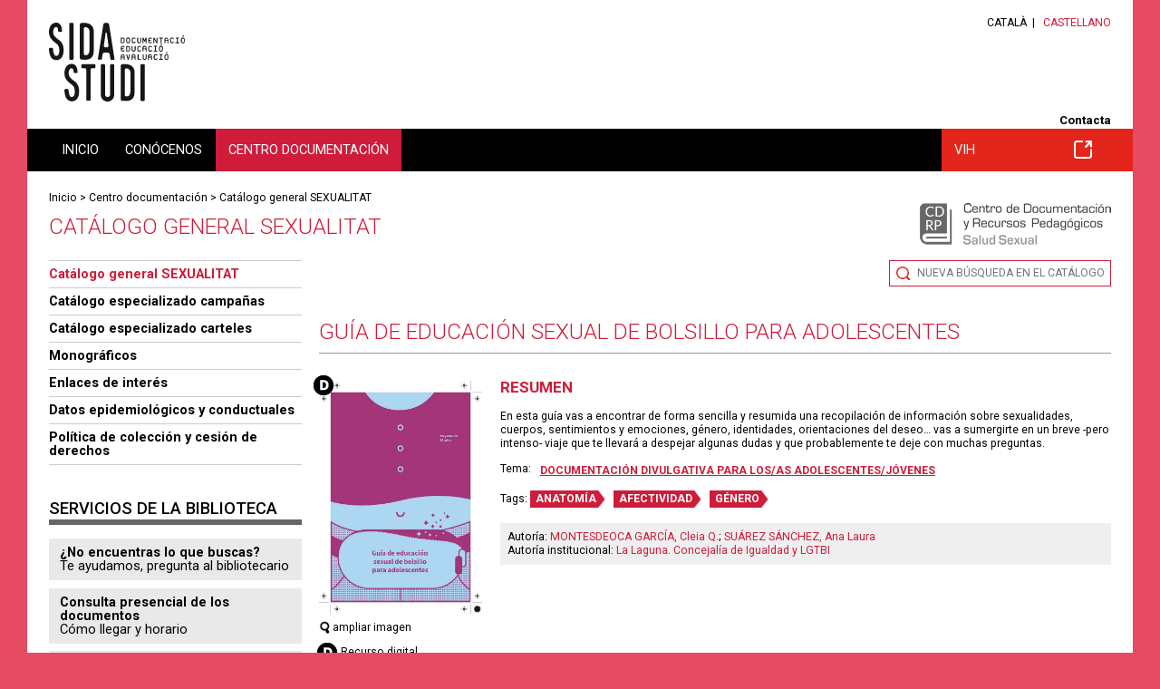

--- FILE ---
content_type: text/html;charset=UTF-8
request_url: https://salutsexual.sidastudi.org/es/registro/ff808081861737720187c33b870d0966
body_size: 6907
content:
<!DOCTYPE html>
<html lang="es" xmlns:fb="http://ogp.me/ns/fb#">





















<head>






















<title>Guía de educación sexual de bolsillo para adolescentes. Educación sexual - SIDA STUDI</title>

<meta name="description" content="SIDA STUDI es una ONG creada el año 1987 en Barcelona que trabaja en la capacitación de las personas para prevenir el VIH/sida y para reducir el impacto individual y social del virus en un marco de respeto a los derechos humanos. Dispone de un centro de documentación sobre sida y un departamento de formación y prevención que realiza talleres de prevención."/>
<meta name="keywords" content="Educación sexual, SIDA STUDI, ONG, dinámicas, zona pedagógica, prevención, formación, talleres, educación, biblioteca, centro de documentación"/>

<link rel="shortcut icon" href="/favicon-sexualidad.ico" type="image/x-icon" />


	<link rel="canonical" href="/es/registro/ff808081861737720187c33b870d0966"/>




<meta property="og:title" content="Guía de educación sexual de bolsillo para adolescentes. Educación sexual - SIDA STUDI"/>
<meta property="og:type" content="article"/>
<meta property="og:description" content="SIDA STUDI es una ONG creada el año 1987 en Barcelona que trabaja en la capacitación de las personas para prevenir el VIH/sida y para reducir el impacto individual y social del virus en un marco de respeto a los derechos humanos. Dispone de un centro de documentación sobre sida y un departamento de formación y prevención que realiza talleres de prevención." />
<meta property="og:site_name" content="Educación sexual - SIDA STUDI"/>


<meta property="og:image" content="http://salutsexual.sidastudi.org/resources/inmagic-img/IM54214.jpg"/>


<meta property="og:url" content="http://salutsexual.sidastudi.org/es/registro/ff808081861737720187c33b870d0966"/>

	<!-- Always force latest IE rendering engine (even in intranet) & Chrome Frame -->
	<meta http-equiv="X-UA-Compatible" content="IE=edge,chrome=1"/>

	<!-- Responsive and mobile friendly stuff -->
	<meta name="HandheldFriendly" content="True"/>
	<meta name="MobileOptimized" content="320"/>
	<meta name="viewport" content="width=device-width, initial-scale=1.0"/>

<link rel="start" href="/es"/>
<link rel="contents" href="/es/sitemap"/>
<link rel="help" href="/es/info/accesibilidad"/>


<link href="https://fonts.googleapis.com/css?family=Roboto:400,300,500,700" rel="stylesheet" type="text/css">
<link rel="stylesheet" type="text/css" href="/styles/flexslider.css"/>
<link rel="stylesheet" type="text/css" href="/styles/slimmenu.css" />
<link rel="stylesheet" type="text/css" href="/styles/styles.css?v=20220124_1226" media="all"/>
<link rel="stylesheet" type="text/css" href="/styles/styles_sexualidad.css" media="screen"/>
<link rel="stylesheet" type="text/css" href="/styles/colors_sexualidad.css?v=20220124_1226" media="screen"/>
<link rel="stylesheet" type="text/css" href="/styles/print.css?v=20220124_1226" media="print"/>
<link rel="stylesheet" href="/styles/col.css?v=20220124_1226" media="all">
<link rel="stylesheet" href="/styles/colorbox.css" media="screen">






<!-- Responsive Stylesheets -->
<link rel="stylesheet" media="only screen and (max-width: 1220px)" href="/styles/1220.css?v=20220124_1226"/>
<link rel="stylesheet" media="only screen and (max-width: 1024px)" href="/styles/1024.css?v=20220124_1226"/>
<link rel="stylesheet" media="only screen and (max-width: 940px)" href="/styles/900.css?v=20220124_1226"/>
<link rel="stylesheet" media="only screen and (max-width: 768px)" href="/styles/768.css?v=20220124_1226"/>
<link rel="stylesheet" media="only screen and (max-width: 580px)" href="/styles/580.css?v=20220124_1226"/>
<script type="text/javascript" src="/scripts/respond.min.js"></script>

<!-- All JavaScript at the bottom, except for Modernizr which enables HTML5 elements and feature detects -->
<script src="/scripts/modernizr-2.5.3-min.js"></script>

<script type="text/javascript">
	var colorboxStart = "Empezar";
	var colorboxStop = "Parar";
	var colorboxPrevious = "&lt; Anterior";
	var colorboxNext = "Siguiente &gt;";
	var colorboxClose = "Cerrar";
	var colorboxImgError = "La imagen no se ha podido cargar.";

	var lang = "es";
	var host = "http://salutsexual.sidastudi.org";
	var requestURI = "/es/registro/ff808081861737720187c33b870d0966";
	var menuTitle = "Menú principal";
	var eventsToSend = [];

	if (typeof console == "undefined") {
	    window.console = {
	        log: function () {}
	    };
	}

</script>

<!-- Hotjar Tracking Code for http://www.sidastudi.org/ -->
<script>
    (function(h,o,t,j,a,r){
        h.hj=h.hj||function(){(h.hj.q=h.hj.q||[]).push(arguments)};
        h._hjSettings={hjid:2824833,hjsv:6};
        a=o.getElementsByTagName('head')[0];
        r=o.createElement('script');r.async=1;
        r.src=t+h._hjSettings.hjid+j+h._hjSettings.hjsv;
        a.appendChild(r);
    })(window,document,'https://static.hotjar.com/c/hotjar-','.js?sv=');
</script>

</head>

<body class="es web-sexualidad "	 >

<div id="skiptomain"><a href="#principal">Acceso directo al contenido de la página</a></div>

<div id="wrapper">
	<header id="header">
		<section id="branding" class="clearfix maxwidth">
			<div class="col span_6_of_12">
				


















<div class="logo">
	
		
		<span class="offleft">Educación sexual - SIDA STUDI</span>
	
	
	<a href="/es/homepage" title="Página principal de SIDA STUDI"><img width="150" src="/img/logo-sexualidad.svg" alt="Educación sexual - SIDA STUDI"/></a>
</div>
			</div>
			<div class="col span_6_of_12 right">
				




















<ul id="langs">
	
		
			<li class="lang first">
				
					
					
					
														
					
				
				<a href="/ca/registro/ff808081861737720187c33b870d0966" hreflang="es">Català</a></li>
		
			<li class="lang on">
				
					
					
					
														
					
				
				<a href="/es/registro/ff808081861737720187c33b870d0966" hreflang="es">Castellano</a></li>
				
			
	
</ul>

				





















<div class="menu utilities">
	<ul>
		
		<li class="m_contacta first">
				<a href="/es/contacta" rel="_self" >Contacta</a>

	</li>

</ul>
</div>
			</div>
		</section>

		<div id="navigation">
			<div class="maxwidth clearfix">
				<nav id="mainmenu" class="col span_12_of_12">
					




















<h2 class="offleft">Menú de navegación</h2>
<ul class="main slimmenu clearfix">
	
		
		<li class="m_homepage first" >
		
				<a href="/es/homepage" rel="_self" >Inicio</a>

		


		</li>

		
		<li class="m_conocenos" >
		
				<a href="/es/info/quienes-somos" rel="_self" >Conócenos</a>

		

		
			<ul class="submenu">

							
					<li class="m_quisom first">
				<a href="/es/info/quienes-somos" rel="_self" >Quiénes somos</a>

	</li>

							
					<li class="m_transparencia">
				<a href="/es/info/transparencia" rel="_self" >Transparencia</a>

	</li>

							
					<li class="m_onsom">
				<a href="/es/situacion" rel="_self" >Dónde estamos</a>

	</li>

							
					<li class="m_colaboradores">
				<a href="/es/colaboradores" rel="_self" >Colaboradores/as</a>

	</li>

							
					<li class="m_participa">
				<a href="/es/participa" rel="_self" >Participa</a>

	</li>

							
					<li class="m_imagen-corporativa">
				<a href="/es/info/imagen-corporativa" rel="_self" >Imagen corporativa</a>

	</li>

			
			</ul>
			


		</li>

		
		<li class="m_catalogo on" >
		
				<a href="/es/catalogo" rel="_self" >Centro documentación</a>

		

		
			<ul class="submenu">

							
					<li class="m_catalogo-sexualidad on first">
				<a href="/es/catalogo" rel="_self" >Catálogo general SEXUALITAT</a>

	</li>

							
					<li class="m_campanas">
				<a href="/es/campanas" rel="_self" >Catálogo especializado campañas</a>

	</li>

							
					<li class="m_cartells">
				<a href="/es/carteles" rel="_self" >Catálogo especializado carteles</a>

	</li>

							
					<li class="m_monograficos">
				<a href="/es/monograficos" rel="_self" >Monográficos</a>

	</li>

							
					<li class="m_enlaces-web">
				<a href="/es/enlaces-web" rel="_self" >Enlaces de interés</a>

	</li>

							
					<li class="m_evalua-catalogo">
				<a href="/es/evalua-catalogo" rel="_self" >Datos epidemiológicos y conductuales</a>

	</li>

							
					<li class="m_politica-coleccion">
				<a href="/es/info/politica-sexualidad" rel="_self" >Política de colección y cesión de derechos</a>

	</li>

			
			</ul>
			


		</li>

		
		<li class="m_sidastudi" >
		
				<a href="https://www.sidastudi.org/es/catalogo" class="external" ><span></span>VIH</a>

		


		</li>


</ul>
				</nav>
			</div>
		</div>
	</header>
	<div id="maincontentcontainer">
	  <div id="maicontentcontainerin">
		<div id="maincontent">
			<div class="maxwidth clearfix">
			
				
				
					



















<div id="path" class="clearfix">



	


<a href="/es/homepage">Inicio</a>


 > <a href="/es/catalogo">Centro documentación</a> > <a href="/es/catalogo">Catálogo general SEXUALITAT</a>

	


</div>
					<h1>Catálogo general SEXUALITAT</h1>
					



















<div id="main-in" class="clearfix ">
	<section id="principal" class="col span_9_of_12 first">
		<div class="principal-inner">
			
			


























<div id="catalogo">



















<div class="cdrp">
<img src="/img/cdrp-sexualidad-es.png" alt="Centro de Documentación y Recursos Pedagógicos. Salud sexual" title="Centro de Documentación y Recursos Pedagógicos. Salud sexual"/>
</div>

<div class="contexto-navegacion cap biblioteca clearfix">
	
		
		
		

		
		
		
		
			
				
				
				
				
				
				
					
					
				
			
		
			<div class="new-search floatr"><a href="/es/catalogo" title="">Nueva búsqueda en el catálogo</a></div>
			
		
	

	




















</div>



<div class="registro-navegacion clearfix">
	
		
		
		
			<div class="search-navegacion">
			
				
				<div class="previous-record floatl">
					
				</div>
				
				<div class="next-record floatr">
					
				</div>
				</div>
		
		
</div><!--  .registro-navegacion -->

<div class="registro-ficha">
	
	
		

	




















	



	
	
	
	
	
	
	
	

	

	
		



















<div class="ficha clearfix">

		<div class="ficha-cap">
		<h1>Guía de educación sexual de bolsillo para adolescentes</h1>
		
		
		</div>
		
		<div class="clearfix">
			
			
			
			<div class="foto imgleft">
				
				<div class="digital">
					<img src="/img/recurso-digital.png" alt="Recurso digital" title="Recurso digital"/>
					<script type="text/javascript">
						eventsToSend.push({
						  hitType: 'event',
						  eventCategory: 'Navegar',
						  eventAction: 'Ficha catálogo con formato digital',
						  eventLabel: requestURI
						});
					</script>
				</div>
				

				
				
					
					
						
						<a class="maximize" href="/resources/inmagic-img/IM54214.jpg" title="amplia"><img alt="" src="/resources/inmagic-img/IM54214.jpg" class="portada"/></a>
						<div class="ico-ampliar"><a class="maximize" href="/resources/inmagic-img/IM54214.jpg" title="amplia"><span class="ampliable"></span>ampliar imagen</a></div>
							
					
				
				
				
					<div class="legend-digital"><span></span>Recurso digital</div>
				
				
				


















<div class="clearfix">
		
	
		
	
		
		<!-- element.digital -->
			
				
				
					<div class="buttons">
						
							<a class="descargar tracker-document-catalogo external" href="/resources/inmagic-img/DD94346.pdf" title="Abre en ventana nueva">
								Descargar documento
							</a>
						
					</div>
					<div class="breaklink">
						<p><span></span>Si el enlace está roto <a href="/es/consulta-bibliotecario;jsessionid=9820DB78337F0457E4F3DD06EC23DB10?moreinfo=Gu%c3%ada+de+educaci%c3%b3n+sexual+de+bolsillo+para+adolescentes+(ref%3a+69164)">solicita el documento</a></p>
					</div>
				
			
		
		
</div>		

				</div>
			
			
				
				
				
				
				
				<div class='info-basica-ficha '>
					<div class="info-basica-ficha-in">
						
							<div class="resumen border-top">
								<h2>Resumen</h2>
								En esta guía vas a encontrar de forma sencilla y resumida una
recopilación de información sobre sexualidades, cuerpos, sentimientos
y emociones, género, identidades, orientaciones del
deseo… vas a sumergirte en un breve -pero intenso- viaje que
te llevará a despejar algunas dudas y que probablemente te
deje con muchas preguntas.
							</div>
						
						
						<div class="clearfix">
							
							




















	



	<dl class="tema">
		<dt>Tema:</dt>
		<dd><div><a title="" href="/es/search?signatura=2.08.04.02&amp;search=signatura">Documentación divulgativa para los/as adolescentes/jóvenes</a></div></dd>
	</dl>




						</div>
						
						
						
						
							
							<div class="tags">Tags:
							
								
								





















	
	




	
	<a href="/es/search;jsessionid=9820DB78337F0457E4F3DD06EC23DB10?search=tag&amp;tag=ANATOMIA">ANATOMÍA</a>



							
								
								





















	
	




	
	<a href="/es/search;jsessionid=9820DB78337F0457E4F3DD06EC23DB10?search=tag&amp;tag=AFECTIVITAT">AFECTIVIDAD</a>



							
								
								





















	
	




	
	<a href="/es/search;jsessionid=9820DB78337F0457E4F3DD06EC23DB10?search=tag&amp;tag=G%c3%88NERE">GÉNERO</a>



							
							</div>
							
						
						
						<div class="autores">
						
						
						























	
	



	
	
	
		
	
	

	<span>Autoría: </span>
	<a title="" href="/es/search?autorId=104418&amp;search=autor">MONTESDEOCA GARCÍA, Cleia Q.</a>; <a title="" href="/es/search?autorId=98947&amp;search=autor">SUÁREZ SÁNCHEZ, Ana Laura</a>
	<br/>






						
						
						























	
	



	
	
		
	
	
	

	<span>Autoría institucional: </span>
	<a title="" href="/es/search?autorInstitucionalId=16963&amp;search=autor">La Laguna. Concejalía de Igualdad y LGTBI</a>
	<br/>





						</div>
					</div>
				</div>
			</div>
			
		
		
		


		<div class="caracteristicas">
		<h2>Ficha bibliográfica</h2>
		
		
		




















<dl>
		<dt>Año de publicación: </dt>
		<dd><div>[2023]</div></dd>
	</dl>




		
		




















	



<dl>
		<dt>Publicación:</dt>
		<dd><div>La Laguna : Concejalía de Igualdad y LGBTI</div></dd>
	</dl>





		
		























		
				
		

		
		




















	






		
		
		




















	



<dl>
		<dt>Descripción física:</dt>
		<dd><div>43 p.</div></dd>
	</dl>





		
		




















	



<dl>
		<dt>Formato:</dt>
		<dd><div>Folleto</div></dd>
	</dl>





		
		




















	






		
		

		
	
		
		




















	






		
				
				
		</div>
		</div>
		
		
			
				
			
			
		
		
		
		
		



















<h2 id="related-contents" class="offleft">Contenidos relacionados</h2>

	






























	





















	




























	
























		
		
		


	
	
	




	
	

	






















	




















	<div class="comments list">
	
	
	
		
		
	
	</div>
	

	
	<div class="cfooter">




















	<div id="content_footer" class="clearfix">
		
			



















<a class="back tracker-back" href="#" 
	title="vuelve">
	<span>vuelve</span>
</a>
		
	</div>
</div>
</div>

	




















	
	<div class="bloque similar-records rojo">
		<h2>También te pueden interesar</h2>
		<ul class="clearfix">
		
			
			
			<li class="clearfix">
				




















	



	
		
		<div class="thumb">
		<a class="titol tracker-card-access-from" rel="similar-terms" href="/es/registro/ff8080818cc9e6c4018dcfe923d10698" 
			title="L’educació sexual d’adolescents i joves de 12 a 16 anys : guia didàctica. Ver la ficha del documento en la biblioteca.">
			
				
				
					<img class="thumb" alt="" src="/resources/inmagic-img/IM60106.jpg" />
				
			
		</a>
		</div>
		<h3><a href="/es/registro/ff8080818cc9e6c4018dcfe923d10698">L’educació sexual d’adolescents i joves de 12 a 16 anys : guia didàctica</a></h3>
		
			<div class="tags">
				
					
					





















	
	




	
	<a href="/es/search;jsessionid=9820DB78337F0457E4F3DD06EC23DB10?search=tag&amp;tag=ANATOMIA">ANATOMÍA</a>



				
					
					





















	
	




	
	<a href="/es/search;jsessionid=9820DB78337F0457E4F3DD06EC23DB10?search=tag&amp;tag=AFECTIVITAT">AFECTIVIDAD</a>



				
					
					





















	
	




	
	<a href="/es/search;jsessionid=9820DB78337F0457E4F3DD06EC23DB10?search=tag&amp;tag=PRIMERA+RELACI%c3%93+SEXUAL">PRIMERA RELACIÓN SEXUAL</a>



				
			</div>
			
		
	
	
	
	
	
	
	
	

	

	
	
	



	
			</li>	
		
			
			
			<li class="clearfix">
				




















	



	
		
		<div class="thumb">
		<a class="titol tracker-card-access-from" rel="similar-terms" href="/es/registro/ff8080818cc9e6c4018dc62e42b3067f" 
			title="Com fem educació sexual? Maleta pedagògica pel professorat de secundària. Dinàmiques de grup per a la tutoria. Ver la ficha del documento en la biblioteca.">
			
				
				
					<img class="thumb" alt="" src="/resources/inmagic-img/IM60096.jpg" />
				
			
		</a>
		</div>
		<h3><a href="/es/registro/ff8080818cc9e6c4018dc62e42b3067f">Com fem educació sexual? Maleta pedagògica pel professorat de secundària. Dinàmiques de grup per a la tutoria</a></h3>
		
			<div class="tags">
				
					
					





















	
	




	
	<a href="/es/search;jsessionid=9820DB78337F0457E4F3DD06EC23DB10?search=tag&amp;tag=AFECTIVITAT">AFECTIVIDAD</a>



				
					
					





















	
	




	
	<a href="/es/search;jsessionid=9820DB78337F0457E4F3DD06EC23DB10?search=tag&amp;tag=G%c3%88NERE">GÉNERO</a>



				
					
					





















	
	




	
	<a href="/es/search;jsessionid=9820DB78337F0457E4F3DD06EC23DB10?search=tag&amp;tag=DIVERSITAT+SEXUAL">DIVERSIDAD SEXUAL</a>



				
					
					





















	
	




	
	<a href="/es/search;jsessionid=9820DB78337F0457E4F3DD06EC23DB10?search=tag&amp;tag=REPRESENTACI%c3%93">REPRESENTACIÓN</a>



				
					
					





















	
	




	
	<a href="/es/search;jsessionid=9820DB78337F0457E4F3DD06EC23DB10?search=tag&amp;tag=AMOR">AMOR</a>



				
			</div>
			
		
	
	
	
	
	
	
	
	

	

	
	
	



	
			</li>	
		
			
			
			<li class="clearfix">
				




















	



	
		
		<div class="thumb">
		<a class="titol tracker-card-access-from" rel="similar-terms" href="/es/registro/ff80808197c5001c0197d472ee02008b" 
			title="YAS+ 2023 : cariño, amor, juego y ternura: me lo merezco. Ver la ficha del documento en la biblioteca.">
			
				
				
					<img class="thumb" alt="" src="/resources/inmagic-img/IM68725.jpg" />
				
			
		</a>
		</div>
		<h3><a href="/es/registro/ff80808197c5001c0197d472ee02008b">YAS+ 2023 : cariño, amor, juego y ternura: me lo merezco</a></h3>
		
			<div class="tags">
				
					
					





















	
	




	
	<a href="/es/search;jsessionid=9820DB78337F0457E4F3DD06EC23DB10?search=tag&amp;tag=AFECTIVITAT">AFECTIVIDAD</a>



				
			</div>
			
		
	
	
	
	
	
	
	
	

	

	
	
	



	
			</li>	
		
		</ul>
	</div>
	
	


</div> <!-- #catalogo -->
		</div>
	</section>
	<aside id="left" class="col span_3_of_12">
		


















	


			<ul class="submenu">
			

				
				<li class=" on">
				
				<a href="/es/catalogo" rel="_self" >Catálogo general SEXUALITAT</a>

	
				
				
				</li>

				
				<li class="">
				
				<a href="/es/campanas" rel="_self" >Catálogo especializado campañas</a>

	
				
				
				</li>

				
				<li class="">
				
				<a href="/es/carteles" rel="_self" >Catálogo especializado carteles</a>

	
				
				
				</li>

				
				<li class="">
				
				<a href="/es/monograficos" rel="_self" >Monográficos</a>

	
				
				
				</li>

				
				<li class="">
				
				<a href="/es/enlaces-web" rel="_self" >Enlaces de interés</a>

	
				
				
				</li>

				
				<li class="">
				
				<a href="/es/evalua-catalogo" rel="_self" >Datos epidemiológicos y conductuales</a>

	
				
				
				</li>

				
				<li class="">
				
				<a href="/es/info/politica-sexualidad" rel="_self" >Política de colección y cesión de derechos</a>

	
				
				
				</li>

			</ul>

		
		




















	






















	






















	




















<div class="bloque">
	<h2>Servicios de la biblioteca</h2>
	




















<ul class="catalogo  library">
		
		<li class="m_consulta-bibliotecario first">
				<a href="/es/consulta-bibliotecario" rel="_self" >¿No encuentras lo que buscas?</a>

		<div class="menu-description">Te ayudamos, pregunta al bibliotecario</div>		

	</li>

		
		<li class="m_consulta-onsom">
				<a href="/es/situacion" rel="_self" >Consulta presencial de los documentos</a>

		<div class="menu-description">Cómo llegar y horario</div>		

	</li>

		
		<li class="m_prestec-entitats">
				<a href="/es/info/prestamo-entidades" rel="_self" >Préstamo de documentos</a>

		<div class="menu-description">Podéis llevaros a casa los materiales</div>		

	</li>

		
		<li class="m_carta-servicios">
				<a href="/es/info/carta-servicios" rel="_self" >Carta de servicios</a>

		<div class="menu-description">Compromisos de la biblioteca</div>		

	</li>

</ul>

</div>



		
	</aside>
</div>
				
			

			<footer id="footer">
				<section id="footer-branding" class="clearfix">
					<div class="col span_3_of_12 situation">
						<div class="print-col1">
						<!-- <img src="/img/logo-sidastudi-footer.png" alt="Educación sexual - SIDA STUDI"/> -->
						<img width="208" src="https://www.sidastudi.org/img/logo-sidastudi.svg" alt="Educación sexual - SIDA STUDI"/>
						Carrer Om 3-7, Esc.1 Local 20<br/>08001 Barcelona<br/>Tel. 93 268 14 84
						</div>

						<!-- 
						<div class="print-col2">
							<img class="patrocinador" src="/img/logo-ajuntament-bcn.png" alt="Ajuntament de Barcelona"/>
						</div>
						 -->
					</div>
					<div class="col span_3_of_12 web">
						<h2>Web</h2>
						




















<ul class="clearfix principal">
		
		<li class="m_homepage first">
				<a href="/es/homepage" rel="_self" >Inicio</a>

	</li>

		
		<li class="m_conocenos">
				<a href="/es/info/quienes-somos" rel="_self" >Conócenos</a>

	</li>

		
		<li class="m_catalogo on">
				<a href="/es/catalogo" rel="_self" >Centro documentación</a>

	</li>

		
		<li class="m_sidastudi">
				<a href="https://www.sidastudi.org/es/catalogo" class="external" ><span></span>VIH</a>

	</li>

</ul>

					</div>

					<div class="col span_3_of_12 transparencia">
						
						<h2>Transparencia</h2>
						<div class="transparency clicable"><a href="/es/info/transparencia ">Transparencia</a></div>
						&nbsp;
					</div>

					<div class="col span_3_of_12 social">
						<h2>Síguenos</h2>
						





















<div class="menu social">
	<ul>
		
		<li class="m_facebook first">
				<a href="https://www.facebook.com/sidastudi" class="external" ><span></span>Facebook</a>

	</li>

		
		<li class="m_youtube">
				<a href="http://www.youtube.com/user/SIDASTUDI" class="external" ><span></span>Youtube</a>

	</li>

		
		<li class="m_googlephotos">
				<a href="https://get.google.com/albumarchive/117177310770691231788" class="external" ><span></span>Google Photos</a>

	</li>

		
		<li class="m_instagram">
				<a href="https://www.instagram.com/sida_studi/" class="external" ><span></span>Instagram</a>

	</li>

</ul>
</div>
					</div>
				</section>
				<section id="footer-legal" class="clearfix">
					<div class="col span_12_of_12 print-col3">
						





















<div class="menu">
<ul>
	<li><a href="http://creativecommons.org/licenses/by-nc-sa/2.5/es/deed.es" class="external tracker-link" title="Licencia Creative Commons. Abre en ventana nueva"><img src="/img/creative-commons.png" alt="Licencia Creative Commons" class="middle"/></a></li>
	
		
		<li class="m_legal first">
				<a href="/es/info/aviso-legal" rel="_self" >Aviso legal y política de privacidad</a>

	</li>

		
		<li class="m_cookies">
				<a href="/es/info/cookies" rel="_self" >Política de cookies</a>

	</li>


	<!-- <li class="floatr"><a href="http://www.omada.es" class="external tracker-link" title="Arquitectura de contenidos, diseño y programación: Òmada Interactiva. Abre en ventana nueva">Powered by Òmada</a></li> -->
</ul>
</div>
					</div>
				</section>
			</footer>

		  </div>
		</div>
	</div>
</div>




















<script type="text/javascript" src="//s7.addthis.com/js/300/addthis_widget.js#pubid=ra-5463be3079429524" async="async"></script>

<script type="text/javascript">
	var addthis_config = addthis_config||{};
	var lang = document.documentElement.lang;

	addthis_config.lang = lang; //show in language of the web interface regardless of browser settings;
	addthis_config.data_ga_property = 'UA-2875926-5';
</script>

<div class="floatr" style="display:none;font-size: 11px; font-family: arial;">122</div>


<script type="text/javascript" src="/scripts/jquery-1.11.1.min.js"></script>
<script type="text/javascript" src="/scripts/jquery.colorbox-1.5.14.min.js"></script>
<script type="text/javascript" src="/scripts/jquery.flexslider-min.js"></script>
<script type="text/javascript" src="/scripts/jquery.slimmenu.min.js"></script>
<script type="text/javascript" src="/scripts/selectivizr-min.js?v=20220124_1226"></script>
<script type="text/javascript" src="/scripts/jquery.fitvids.js?v=20220124_1226"></script>
<script type="text/javascript" src="/scripts/jquery.matchHeight-min.js"></script>
<script type="text/javascript" src="/scripts/functions.js?v=20220124_1226"></script>
<script type="text/javascript" src="/scripts/validation.js?v=20220124_1226"></script>
























    
<script>

function initGoogle() {

		
		(function(i,s,o,g,r,a,m){i['GoogleAnalyticsObject']=r;i[r]=i[r]||function(){
			(i[r].q=i[r].q||[]).push(arguments)},i[r].l=1*new Date();a=s.createElement(o),
			m=s.getElementsByTagName(o)[0];a.async=1;a.src=g;m.parentNode.insertBefore(a,m)
			})(window,document,'script','https://www.google-analytics.com/analytics.js','ga');
		ga("create", "UA-2875926-5", {"cookieDomain":"auto"});
		ga("set", "anonymizeIp", true);
		
		
			
				ga("send", "pageview", "/es/hemeroteca/digital/registro/ff808081861737720187c33b870d0966");
			
			
			
		
		eventsToSend.forEach(function(item) {
			console.log("Send event: ");
			console.log(item);
			ga('send', item);
		});
	
}

initGoogle();

</script>


</body>
</html>


--- FILE ---
content_type: text/css
request_url: https://salutsexual.sidastudi.org/styles/styles_sexualidad.css
body_size: 3369
content:
img.patrocinador{margin-top:50px;}
#navigation .main > li.m_sidastudi{float:right;}
#navigation .m_sidastudi{width:18%;float:right;}
#navigation .m_sidastudi > a,#navigation .m_sidastudi > strong{width:100%;}
#navigation .m_sidastudi .external span{right:auto;left:10em;}
#navigation .m_evalua .external span {
	display: none;
}

.otraweb .logo-sidastudi{margin:64px 0 73px 0;}
.bloque-home.talleres h2 span{display:none;}
.bloque-home.talleres h2{padding-right:0;}
.bloque-home.talleres ul{margin-top:14px;}

.otraweb .bloque-gris{margin-bottom:10px;padding:10px 0;}
#header .logo img{margin:11px 0 12px 0;}
.presentacion-zona .in{padding:10px 15px;}
.visor-dinamicas .in{padding:12px 14px;}
.presentacion-zona h1{font-size:36px;line-height:1em;font-weight:bold;margin:0 0 0.5em 0;padding-bottom:0.65em;}
.recursos-zona h2,.visor-dinamicas h2{text-transform:uppercase;}
.recursos-zona ul{margin:0;padding:0;list-style:none;}
.recursos-zona li{padding:14px 0;}
.recursos-zona li div.thumb{width:33%;float:left;margin-right:1.5em;}
.recursos-zona li h3{margin:0;}

.presentacion-zona,.visor-dinamicas{margin-bottom:45px;}
.presentacion-zona .floatl{width:30.6%;}
.presentacion-zona .floatl ul{margin:0;padding:0;list-style:none;}
.presentacion-zona .floatr{width:67.26%;}
.presentacion-zona .floatr h3.subtitle{font-size:1.3em;margin:0 0 0.3em 0;}

.zonapedagogicas .presentacion-zona .foto{width:38%;}
.zonapedagogicas .presentacion-zona .foto img{max-width:100% !important;width:auto;height:auto;}
.zonapedagogicas .presentacion-zona .floatr{width:59.6%;}

/*.presentacion-zona{float:left;width:31.82%;min-height:335px;}
.visor-dinamicas{float:right;width:65.91%;}*/
.entorno-documentos{clear:both;}

.tags{margin-top:1em;}
.tags a{font-weight:bold;display:inline-block;padding:2px 10px 2px 6px;margin-right:11px;}
.bloque-home.sidastudi .bloque-gris h2{font-weight:bold;}
.bloque-home.sidastudi .bloque-gris.preguntas{margin-top:20px;}
.bloque-home.sidastudi .bloque-gris.gigantes_encantados{border-bottom:0;}

.bloque-home.dinamicas ul{margin:14px 0 30px 0;padding:0;list-style:none;}
.bloque-home.dinamicas li a{display:block;font-size:1.2em;padding:16px 0;}
.bloque-home.zona-pedagogica h2{padding-bottom:19px;}
.bloque-home.zona-pedagogica{margin-bottom:54px;}

.dinamica.card .text h2{text-transform:uppercase;padding-bottom:0.3em !important;margin:2em 0 1em 0 !important;}
.dinamica.card ul,.dinamica.card ol{margin:1em 0;padding-left:1.5em;}
.dinamica.card ul.twocols{-webkit-column-count:2;-moz-column-count:2;column-count:2;}
.dinamica.card table{width:100%;border:0;}
.dinamica.card table th,.dinamica.card table td{padding:0.75em 1em;}
.dinamica.card table.cronograma tr td:last-child{font-weight:bold;}
.dinamica-header h2{margin-bottom:0;}
.dinamica-header h2,.dinamica-header h3{text-transform:uppercase;}
.dinamica-header .tags{margin:18px 0;}
.dinamica-header .dest,.dinamica-header .lead,#list.dinamicas li .dest,#list.dinamicas li .lead{margin-bottom:0.4em;}
.dinamica.card ol{counter-reset:contador-dinamica;}
.dinamica.card ol > li{position:relative;padding:0 0 0 17px;list-style:none;}
.dinamica.card ol > li:before{content:counter(contador-dinamica);counter-increment:contador-dinamica;position:absolute;left:-20px;top:0;font-size:1em;font-weight:bold;padding:5px 5px;width:17px;height:17px;text-align:center;border-radius:20px;}

#list.dinamicas li{padding:16px 0;}
#list.dinamicas li h3,.dinamica.highlight h3{font-size:1.3em;margin:0; }
#list.dinamicas li h4,.dinamica.highlight h4{font-size:1.15em;margin:0.3em 0;}
.dinamica.highlight img{margin:1em 0;}
#list.dinamicas li .tags{margin:1em 0;}
#principal #list.dinamicas li h3,#principal .dinamica.highlight h3, #principal #list.dinamicas li h4,#principal .dinamica.highlight h4, #principal #list.dinamicas li .tags, #principal #list.dinamicas li .lead, #principal #list.dinamicas li .dest{padding: 0px 0 0 171px;}

.dossier-entorno{float:left;width:31.82%;margin-right:2.27%;}
.dossier-entorno:nth-child(3n){float:right;margin-right:0;}
.dossier-entorno h3.dossier-title,.zona-related .related h3,.presentacion-zona .zona-related-documents h4{font-size:1.3em;text-transform:uppercase;margin-top:0.2em;}
.dossier-entorno ul{margin:30px 0 45px 0;padding:0;list-style:none;}
.dossier-entorno ul li.group a{display:block;padding:10px 0;}
.zona-related .related{margin-top:30px;}
.zona-related .related h3{margin-bottom:0 !important;}
.zona-related .related h4,.zona-related #galeria-imagenes.related h4{font-size:1.2em;margin:0.3em 0 1em 0 !important;}
.presentacion-zona .zona-related-documents h4{padding-bottom:4px}

.zona-related ul.videos{margin-top:0;}
.zona-related ul.videos h3{margin:0.3em 0 1em 0 !important;}
.zona-related ul.videos li{padding-bottom:1em;margin-bottom:1em;}
.presentacion-zona .zona-related-documents h3{display:none} 

.colaboradores h2, .colaboradores h4{text-transform:uppercase;padding-bottom:0.3em;}
.colaboradores h3 {display:none;}
.colaboradores h4{font-size: 1.5em;}
.colaboradores ul{margin:1em 0 2em 0;padding:0;list-style:none;}
.colaboradores li{display:inline;margin-right:3em;}

.zona-pedagogica.highlight h3.subtitle{font-size:1.3em;margin-bottom:0.3em;}
.zona-pedagogica.highlight .lead h3{font-size:1.1em;}

aside .bloque.monograficos ul,aside .bloque.dinamicas ul{padding:0;list-style:none;}
aside .bloque.monograficos ul li,aside .bloque.dinamicas ul li{font-size:1.1em;}
aside .bloque.monograficos ul a,aside .bloque.dinamicas ul a{display:block;padding:10px 0;}
aside h2.zona{font-size:30px;line-height:1em;text-transform:uppercase;margin-bottom:0.3em}
aside h3.subtitle-zona{font-size:1.3em;margin-top:0;}

aside .back{font-weight:bold;}
.info-basica-ficha .tags a{text-decoration:none !important;}

.dinamica-proximamente .dinamica{margin-bottom:2em;}

.header-text-intro{padding:0.5em 1.3em;font-size:1.1em;}
.header-text-intro a{text-decoration:underline;}

.otraweb{min-height:0;}
.otraweb .otraweb-in{padding:0 12px;}
.otraweb .logo-sidastudi{margin:34px 0 24px 0;}

.bloque-gris.gigantes_encantados{display:block;}
.bloque-gris.asesoramiento{border-bottom:1px solid #999 !important;}

/* niveles zona pedag�gica */
.zp-navigation .zp-group-level1{margin-bottom:35px;float:left;width:31.82%;margin-right:2.27%;}
.span_3_of_12 .zp-navigation .zp-group-level1{float:none;margin-right:0;width:100%;}
.zp-navigation .zp-group-level1:nth-child(3n){margin-right:0;}
.zp-navigation .zp-group-level1-title{text-transform:uppercase;padding-top:4px;font-size:1.3em;margin-top:0;}
.zp-navigation .zp-group-level2-title{font-weight:bold;font-size:1.2em;margin-bottom:6px;}
.zp-navigation .zp-group-level3{list-style:none;margin:0;padding:0;}
.zp-navigation .zp-group-level3 a{display:block;padding:8px 0;}

.zp-header{padding:16px 18px;margin-bottom:30px;}
.zp-header .page-title{font-size:36px;font-weight:normal;margin-bottom:20px;}
.zp-header h3{text-transform:uppercase;font-weight:bold;font-size:1.3em;padding-bottom:5px;}
.zp-metodologia .inner{font-size:1.2em;line-height:1.3em;margin-bottom:20px;}
.zp-breadcrumb{list-style:none;margin:0;padding:0;margin-bottom:12px;}
.zp-breadcrumb li{display:inline;}
.zp-breadcrumb li a,.zp-breadcrumb li span{display:block;float:left;padding:12px 30px 12px 30px;font-weight:bold;position:relative;}
.zp-breadcrumb li:first-child a,.zp-breadcrumb li:first-child span{padding-left:14px;}
.zp-breadcrumb li a:after,.zp-breadcrumb li span:after{display:block;content:"";position:absolute;z-index:10;width:0;height:0;top:0;right:-16px;border-style:solid;border-width:20px 0 20px 16px;}
.zp-metodologia{float:left;width:75%;}
.zp-realizada{float:right;width:23%;}
.zp-realizada .foto img{max-width:100%;width:auto;margin-bottom:1em;}

.zp-records{margin-bottom:50px;}
.zp-records .ficha{width:31.82%;float:left;margin-right:2.27%;padding-bottom:1em;margin-bottom:2em;}
.zp-records .ficha:nth-child(3n){margin-right:0;}
.zp-records .ficha:nth-child(3n+1){clear:both;}
.zp-records .ficha .foto a.titol{display:block;max-height:420px;overflow:hidden;}
.zp-records .ficha img.portada{width:99.5%;height:auto;}
.zp-records .ficha .imgleft{float:none;margin:0 0 1.5em 0;}
.zp-records .ficha h3{font-size:1.4em;}

.zona-pedagogica-records-bottom h2{margin-top:0;padding-top:5px;}
.recursos-zona img.thumb{width:100%;height:auto;}
.zona-pedagogica-records-bottom .recursos-zona li{border-bottom:0;float:left;width:15.25%;margin-right:1.69%;}
.zona-pedagogica-records-bottom  .recursos-zona li div.thumb{margin:0 0 1em 0;float:none;height:120px;width:100%;}
.zona-pedagogica-records-bottom  .recursos-zona li div.thumb img.thumb{height:100%;width:auto !important;}

.dinamica-classes .text-intro{padding:18px 12px;}
.dinamica-classes .text-intro .fotos{float:left;width:30.34%;}
.dinamica-classes .text-intro .text{float:right;width:66.7%;}
#list.dinamica-classes li{border-top:0;margin:27px 0 0 0;}
.dinamica-class  h2,#list.dinamica-classes .dinamica-class  h2{margin:0;font-size:24px;font-weight:bold;text-transform:none;border-top:0;}
.dinamica-class .text p:last-child{margin-bottom:0;}

.dinamica-class{padding-right:20px;}
.principal-inner > .dinamica-class{margin-bottom:20px;}
.dinamica-class .ico{min-height:188px;}
.dinamica-class .floatl{width:31.82%;margin-right:2.27%;}
.dinamica-class .floatr{width:65.63%;padding:14px 0;}
.dinamica-classes .dinamica-class .floatr{width:65.63%;padding:14px 0 0 0;}
.dinamica-header{overflow:hidden;}
.dinamica-header div.subtitle {margin:0 0 1em 0;text-transform:uppercase;font-weight:bold;font-size:1.17em;}
.dinamica .dinamica-header .foto img{ float: left; margin: 0 14px 0 0;}

#colaboradores .gallery-link li { float:left; min-height:75px;width:22%; padding-left:0.3em;}

#colaboradores .gallery-link li:nth-child(4n+1) { clear:left; padding-left:0}

#colaboradores .gallery-link li img {
	-webkit-filter: grayscale(100%); /* Safari 6.0 - 9.0 */
    filter: grayscale(100%);
}

#colaboradores .gallery-link li a:hover img {
	-webkit-filter: none;
	filter: none;
}

.zonapedagogicas .principal-inner > .text-intro{
	margin:0 -10px 2em -10px;
}
.zonapedagogicas .related.videos{
	padding:0 10px;
	box-sizing:border-box;
	-moz-box-sizing:border-box;
	float:left;width:40%;
	margin-bottom:1em;
}
.zonapedagogicas .related.videos ul{
	margin:0;
}
.zonapedagogicas .principal-inner > .text-intro .text{
	padding:0 10px;
	box-sizing:border-box;
	-moz-box-sizing:border-box;
	float:left;width:60%;
}
.zonapedagogicas .related.videos h3,.presentacion-zona .video h3,.zp-metodologia .video h3{display:none;}

.presentacion-zona .video{margin-bottom:1em;}
.zp-metodologia .video{width:50%;margin-bottom:1em;}
.zp-metodologia-in{margin:0 -10px;}
.zp-metodologia-in .floatl,.zp-metodologia-in .inner{padding:0 10px;box-sizing:border-box;-moz-box-sizing:border-box;}
.zp-metodologia.has-video .floatl{float:left;width:50%;}
.zp-metodologia.has-video .inner{float:left;width:50%;}
.zp-metodologia.has-images .floatl{float:left;width:30%;}
.zp-metodologia.has-images .inner{float:left;width:70%;}
.zp-metodologia .inner p:first-child{margin-top:0;}

.ca .video_es{display:none;}
.es .video_ca{display:none;}

/* evalua + */
.bibliografia{padding:10px 0;margin:3em 0;}
.bibliografia h2{font-size:1em;text-transform:uppercase;margin-top:0;}
.box{position:relative;padding:15px 20px;margin:3em 0 2em 0;}
.box h3{position:absolute;left:20px;top:-2em;padding:0.3em 0.5em;}
.box .in{padding:10px 20px;box-sizing:border-box;-moz-box-sizing:border-box;}
.box ul{padding-left:0;}
.box .cite{position:absolute;right:20px;bottom:-2em;padding:0.3em 0.5em;font-weight:bold;display:block;text-align:right;margin:1em 0;}
.ejemplos{padding:14px;margin:1em 0 2em 0;}
.ejemplos h3{margin-top:0;font-size:14px;}
.ejemplos ul,.ejemplos ol{padding-left:0;margin-bottom:0;}
table th{padding:0.5em 1em;}
table td{padding:0.5em 1em;vertical-align:top;}
table.tabla1 th{text-align:center;}
table.tabla2 th:first-child{font-weight:normal;}

.dinamica,.dinamica-header{position:relative;}
span.dinamica-revisada{position:absolute;right:0;top:0;font-weight:bold;padding-left:24px;font-size:11px;font-weight:bold;}

.accordion-item{margin-bottom:12px;}
.accordion-item h3{position:relative;padding:13px 10px;font-size:1em;cursor:pointer;}
.accordion-item h3:before{position:absolute;content:"";display:block;width:30px;height:14px;right:8px;top:1em;background-position:-979px -1px;}
.accordion-item.closed h3:before{background-position:-1019px -1px;}
.accordion-item .in{padding:0px 10px 15px 10px;}
.accordion-item.closed .in{position:absolute;left:-10000px;width:100px;height:0;overflow:scroll;}
.zp-header{box-sizing:border-box;-moz-box-sizing:border-box;min-height:283px;}

h3.pink{font-size:1.1em;}
span.dinamica-revisada:before{position:absolute;left:0;top:0;display:block;content:"";background-position:-870px -4px;width:17px;height:18px;z-index:10;}
.evalua-googleform,.evalua-asesoramiento{font-size:20px;margin-bottom:15px;padding:20px;text-align:center;line-height:1.2em;}
.evalua-googleform a,.evalua-asesoramiento a{display:block;}
.evalua-googleform span.false-button,.evalua-asesoramiento span.false-button{display:block;margin:1em auto 0 auto;padding:8px 16px;font-size:16px;text-align:center;max-width:120px;}

.zona-related-documents-evalua,.zona-related-questionnaires{margin-top:50px;}
.zona-related-documents-evalua ul,.zona-related-questionnaires ul{list-style:none;padding:0;}
.zona-related-documents-evalua h3,.zona-related-questionnaires h3{margin-top:0;}
.zona-related-documents-evalua li,.zona-related-questionnaires li{background:#E5E5E5;padding:15px 20px;margin-bottom:15px;}
.zona-related-documents-evalua dt,.zona-related-questionnaires dt,.zona-related-documents-evalua dd,.zona-related-questionnaires dd,.zona-related-documents-evalua dt div,.zona-related-questionnaires dt div,.zona-related-documents-evalua dd div,.zona-related-questionnaires dd div{display:inline;}
.zona-related-documents-evalua dt,.zona-related-questionnaires dt{font-weight:bold;}
.zona-related-documents-evalua a{font-weight:bold;color:#CE1E39;}

.zona-related-documents-evalua li{float:left;width:49%;box-sizing:border-box;-moz-box-sizing:border-box;}
.zona-related-documents-evalua li:nth-child(2n){float:right;width:49%;}
.zona-related-documents-evalua li:nth-child(2n+1){clear:both;}

.dinamica.highlight{position:relative;padding-top:4px;}
.dinamica.highlight span.dinamica-revisada{position:absolute;top:-16px;}

.bigform fieldset#legal{
	float:none;
	clear:both;
}
